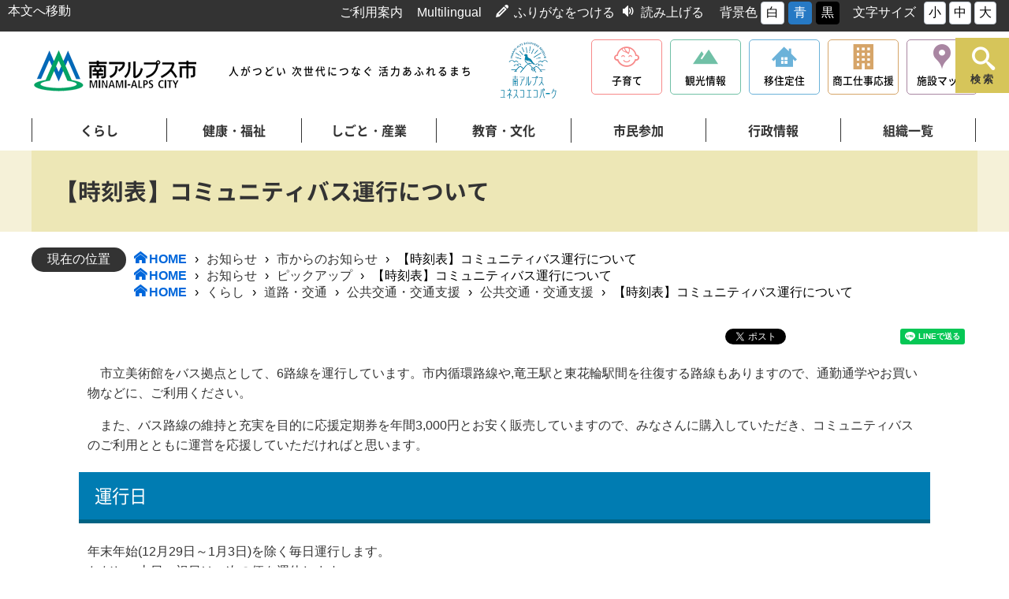

--- FILE ---
content_type: text/html
request_url: https://www.city.minami-alps.yamanashi.jp/docs/2187.html
body_size: 35748
content:
<!doctype html>
<html lang="ja">

<head>
<meta charset="UTF-8" />
<title>【時刻表】コミュニティバス運行について -  山梨県 南アルプス市 -人がつどい 次世代につなぐ 活力あふれるまち-</title>
<link rel="stylesheet" media="all" href="/assets/cms/public.css" />
<script src="/assets/cms/public.js"></script>
<script>
//<![CDATA[

  SS.config = {"site_url":"/","kana_url":"/kana/","translate_url":"/translate/","theme":{"white":{"css_path":null,"name":"白","font_color":null,"background_color":null},"blue":{"css_path":"/css/blue.css","name":"青","font_color":null,"background_color":null},"black":{"css_path":"/css/black.css","name":"黒","font_color":null,"background_color":null}},"recommend":{"receiver_url":"https://www.city.minami-alps.yamanashi.jp/.s1/recommend/history/receiver.json","params":{"path":"/docs/2187.html","target_class":"Article::Page","target_id":2187}}};

//]]>
</script><meta name="keywords" content="記事, 公共交通・交通支援" />
<meta name="description" content="市内の路線バス・高速バスと接続し、医療機関や商業施設等を巡り市民のみなさんの身近な足として、ご利用ください。 平成..." />


<meta charset="UTF-8" />
<meta http-equiv="X-UA-Compatible" content="IE=edge">
<!-- <link href="/css/style.css" media="all" rel="stylesheet" /> -->
  <link rel="stylesheet" media="all" href="/css/font.css" />
  <link rel="stylesheet" media="all" href="/css/icomoon.css" />
  <link rel="stylesheet" media="all" href="/css/citizen/layout.css" />
  <link rel="stylesheet" media="all" href="/css/citizen/common.css" />
  <link rel="stylesheet" media="all" href="/css/citizen/layout_media.css" />
  <link rel="stylesheet" media="all" href="/css/citizen/common_media.css" />
  <link rel="stylesheet" media="all" href="/css/citizen/tablet.css" />
  <script src="/js/common.js"></script>
  
  <!--[if lt IE 9]>
  <script src="/js/selectivizr.js"></script>
  <script src="/js/html5shiv.js"></script>
  <![endif]-->

  <!-- Google Tag Manager -->
  <script>(function(w,d,s,l,i){w[l]=w[l]||[];w[l].push({'gtm.start':
  new Date().getTime(),event:'gtm.js'});var f=d.getElementsByTagName(s)[0],
  j=d.createElement(s),dl=l!='dataLayer'?'&l='+l:'';j.async=true;j.src=
  'https://www.googletagmanager.com/gtm.js?id='+i+dl;f.parentNode.insertBefore(j,f);
  })(window,document,'script','dataLayer','GTM-57TRD3T');</script>
  <!-- End Google Tag Manager -->
<link rel="stylesheet" media="all" href="/css/citizen/second.css" />
<link rel="stylesheet" media="all" href="/css/citizen/second_media.css" />
  


<meta property="og:type" content="article" />
<meta property="og:url" content="https://www.city.minami-alps.yamanashi.jp/docs/2187.html" />
<meta property="og:site_name" content="山梨県 南アルプス市 -人がつどい 次世代につなぐ 活力あふれるまち-" />
<meta property="og:title" content="【時刻表】コミュニティバス運行について -  山梨県 南アルプス市 -人がつどい 次世代につなぐ 活力あふれるまち-" />
<meta property="og:description" content="市内の路線バス・高速バスと接続し、医療機関や商業施設等を巡り市民のみなさんの身近な足として、ご利用ください。 平成..." />
<meta property="og:image" content="https://www.city.minami-alps.yamanashi.jp/fs/9/0/8/2/8/_/communitybus2.jpeg" />
<meta property="og:image" content="https://www.city.minami-alps.yamanashi.jp/fs/9/0/8/2/9/_/communitybus3.jpeg" />



</head>

<body id="body--docs-2187" class="body--docs">
    <!-- skip-voice -->
	<header id="aNav">
		<div id="uNav">
			<div class="uNavwrap">
				<!-- Google Tag Manager (noscript) -->
<noscript><iframe src="https://www.googletagmanager.com/ns.html?id=GTM-57TRD3T"
height="0" width="0" style="display:none;visibility:hidden"></iframe></noscript>
<!-- End Google Tag Manager (noscript) -->

<!-- Google Tag Manager (noscript) 子育て-->
<noscript><iframe src="https://www.googletagmanager.com/ns.html?id=GTM-KK96CDSJ"
height="0" width="0" style="display:none;visibility:hidden"></iframe></noscript>
<!-- End Google Tag Manager (noscript) -->

<div id="tool">
<nav>
  <div class="tools">
    <a id="pageSkip" href="#pageSkipLink">本文へ移動</a>
    <a id="info" href="/docs/2180.html">ご利用案内</a>
    <a id="multi" href="/docs/multilingual.html">Multilingual</a>
    <span class="icon-pencil2 icon"></span><span id="ss-kana">ふりがなをつける</span>
    <span class="icon-volume-medium icon"></span><span id="ss-voice">読み上げる</span>
    <div id="theme">背景色<span id="ss-theme"><a href="#" class="white">白</a><a href="#" class="blue">青</a><a href="#" class="black">黒</a></span></div>
    <div id="size">文字サイズ<span id="ss-small" class="button">小</span><span id="ss-medium" class="button">中</span><span id="ss-large" class="button">大</span></div>
  </div>
</nav>
</div>
			</div>
		</div><!-- end #uNav -->
      
		<div id="ForeignLanguageCaution" style="display:none;">
各言語リンク先は翻訳サービス「J-SERVERプロフェッショナル」によりプログラムを用いて機械的に行われますので、内容が正確であるとは限りません。このことを十分ご理解のうえ、ご利用いただきますようお願いします。
</div>
      
		<div id="hNav">
			<div class="Logo">
  <a href="/">南アルプス市役所 トップページ</a>
</div><!-- end .Logo -->
<div class="CatchTxt">
  <span>人がつどい 次世代につなぐ 活力あふれるまち</span>
</div><!-- end .CatchTxt -->

<div class="CatchEco">
  <a href="http://www.minami-alps-br.org/">南アルプスユネスコエコパーク公式サイト</a>
</div><!-- end .CatchEco -->

<nav id="spBtn">
  <div class="menu-trigger" href="#">
    <span></span>
    <span></span>
    <span></span>
    <div class="spmTxt">MENU</div>
  </div>
</nav>

<nav class="SiteMenu">
  <p id="SPmulti" style="display : none;"><a href="/docs/multilingual.html">Multilingual</a></p>
  <ul>
    <!--<li class="hdrBtnPortal">
<a href="#">
<span class="icon icon-potal"></span>
<span class="hdrSNTxt">市民ポータル</span>
</a>
</li>-->
    <li class="hdrBtnKids">
      <a href="/kosodate/">
        <span class="icon icon-kosodate"></span>
        <span class="hdrSNTxt">子育て</span>
      </a>
    </li>
    <li class="hdrBtnKankou">
      <a href="/kankou/">
        <span class="icon icon-kankou"></span>
        <span class="hdrSNTxt">観光情報</span>
      </a>
    </li>
    <li class="hdrBtnIjyu">
      <a href="/iju/">
        <span class="icon icon-ijyu"></span>
        <span class="hdrSNTxt">移住定住</span>
      </a>
    </li>
    <li class="hdrBtnPromo hdrBiz">
      <a href="/biz-support/">
        <span class="icon icon-billding"></span>
        <span class="hdrSNTxt">商工仕事応援</span>
      </a>
    </li>
    <li class="hdrBtnMap">
      <a href="/sisetsu/">
        <span class="icon icon-facimap"></span>
        <span class="hdrSNTxt">施設マップ</span>
      </a>
    </li>
  </ul>
</nav><!-- end .SiteMenu -->
		</div><!-- end #hNav -->
		<nav id="gNav">
			<ul id="mCat">
				<li id="life">
					<a href="/kurashi/">くらし</a>
					<ul class="child">
						<div class="subMenuBlc">
							<div class="cms-nodes nodes">
<ul>
<li class="infoArea"><a href="/kurashi/infoArea/">カテゴリー紹介用</a></li>
<li class="gomi"><a href="/kurashi/gomi/">ごみ・リサイクル</a></li>
<li class="kankyou"><a href="/kurashi/kankyou/">環境</a></li>
<li class="zei"><a href="/kurashi/zei/">税金</a></li>
<li class="kokuho"><a href="/kurashi/kokuho/">国保・後期高齢者医療・年金</a></li>
<li class="jyousui"><a href="/kurashi/jyousui/">上水道</a></li>
<li class="gesui"><a href="/kurashi/gesui/">下水道</a></li>
<li class="todoke"><a href="/kurashi/todoke/">届出・証明</a></li>
<li class="sumai"><a href="/kurashi/sumai/">住まい・土地</a></li>
<li class="douro"><a href="/kurashi/douro/">道路・交通</a></li>
<li class="syohi"><a href="/kurashi/syohi/">消費生活</a></li>
<li class="soudan"><a href="/kurashi/soudan/">相談</a></li>
<li class="pet"><a href="/kurashi/pet/">ペット・動物</a></li>
<li class="senkyo"><a href="/kurashi/senkyo/">選挙</a></li>
<li class="mynumber"><a href="/kurashi/mynumber/">マイナンバー</a></li>
<li class="download"><a href="/kurashi/download/">個人向書類ダウンロード</a></li>
<li class="arclist"><a href="/kurashi/arclist/">すべての記事</a></li>
<li><a href="/kurashi/douro/shien/shien/">コミュニティバス</a></li>
<li><a href="/kurashi/arclist/">すべての記事</a></li>
</ul>
</div>

						</div>
					</ul>
				</li>
				<li id="health">
					<a href="/kenkou/">健康・福祉</a>
					<ul class="child">
						<div class="subMenuBlc">
							<div class="cms-nodes nodes">
<ul>
<li><a href="/kenkou/infoArea/">カテゴリー紹介用</a></li>
<li><a href="/kenkou/kaigo/">介護支援</a></li>
<li><a href="/kenkou/syougai/">障がい者支援</a></li>
<li><a href="/kenkou/fukushi/">生活支援・福祉活動</a></li>
<li><a href="/kenkou/iryou/">医療</a></li>
<li><a href="/kenkou/kenkou/">健康</a></li>
<li><a href="/kenkou/arclist/">すべての記事</a></li>
</ul>
</div>

						</div>
					</ul>
				</li>
				<li>
					<a href="/sangyou/">しごと・産業</a>
					<ul class="child">
						<div class="subMenuBlc">
							<div class="cms-nodes nodes">
<ul>
<li><a href="/sangyou/infoArea/">カテゴリー紹介用</a></li>
<li><a href="/sangyou/nyusatsu/">入札</a></li>
<li><a href="/sangyou/koyou/">雇用</a></li>
<li><a href="/sangyou/syoukougyou/">商工業</a></li>
<li><a href="/sangyou/nougyou/">農業</a></li>
<li><a href="/sangyou/shiteikanri/">指定管理者制度</a></li>
<li><a href="/sangyou/download/">事業者向書類ダウンロード</a></li>
<li><a href="/sangyou/arclist/">すべての記事</a></li>
</ul>
</div>

						</div>
					</ul>
				</li>
				<li id="edu">
					<a href="/manabu/">教育・文化</a>
					<ul class="child">
						<div class="subMenuBlc">
							<div class="cms-nodes nodes">
<ul>
<li class="infoArea"><a href="/manabu/infoArea/">カテゴリー紹介用</a></li>
<li class="iinkai"><a href="/manabu/iinkai/">教育委員会</a></li>
<li class="school"><a href="/manabu/school/">小・中学校関係</a></li>
<li class="kyusyoku-center"><a href="/manabu/kyusyoku-center/">市立学校給食センター</a></li>
<li class="syougai"><a href="/manabu/syougai/">生涯学習</a></li>
<li class="sports"><a href="/manabu/sports/">生涯スポーツ</a></li>
<li class="shiseki"><a href="/manabu/shiseki/">史跡・文化財</a></li>
<li class="toshokan"><a href="/manabu/toshokan/">南アルプス市の図書館</a></li>
<li class="park"><a href="/manabu/park/">市内の公園</a></li>
<li class="arclist"><a href="/manabu/arclist/">すべての記事</a></li>
<li><a href="http://m-alps-lib.e-tosho.jp/" target="_blank">南アルプス市立図書館<span style="font-size: 0.8em;">（外部サイト）</span></a></li>
<li><a href="https://www.minamialps-museum.jp/" target="_blank">南アルプス市立美術館<span style="font-size: 0.8em;">（外部サイト）</span></a></li>
<li><a href="/manabu/arclist/">すべての記事</a></li>


</ul>
</div>

						</div>
					</ul>
				</li>
				<li id="public/">
					<a href="/sanka">市民参加</a>
					<ul class="child">
						<div class="subMenuBlc">
							<div class="cms-nodes nodes">
<ul>
<li><a href="/sanka/infoArea/">カテゴリー紹介用</a></li>
<li><a href="/sanka/jinken/">人権活動</a></li>
<li><a href="/sanka/public/">パブリックコメント</a></li>
<li><a href="/sanka/danjyo/">男女共同参画</a></li>
<li><a href="/sanka/kyoudou/">協働推進</a></li>
<li><a href="/sanka/katsudou/">市民活動</a></li>
<li><a href="/sanka/syouboudan/">消防団</a></li>
<li><a href="/sanka/arclist/">すべての記事</a></li>
</ul>
</div>

						</div>
					</ul>
				</li>
				<li id="gover">
					<a href="/gyousei/">行政情報</a>
					<ul class="child">
						<div class="subMenuBlc">
							<div class="cms-nodes nodes">
<ul>
<li><a href="/gyousei/infoArea/">カテゴリー紹介用</a></li>
<li><a href="/gyousei/syokai/">南アルプス市の紹介</a></li>
<li><a href="/gyousei/toukei/">統計情報</a></li>
<li><a href="/gyousei/zaisei/">財政状況</a></li>
<li><a href="/gyousei/torikumi/">市政の取組</a></li>
<li><a href="/gyousei/sougou/">総合計画</a></li>
<li><a href="/gyousei/gyousei/">行政改革</a></li>
<li><a href="/gyousei/toshi/">都市計画</a></li>
<li><a href="/gyousei/jinji/">採用・人事情報</a></li>
<li><a href="/gyousei/yuko/">姉妹・友好都市交流</a></li>
<li><a href="/gyousei/gappei/">合併関連</a></li>
<li><a href="/gyousei/kansa/">監査について</a></li>
<li><a href="/gyousei/koho/">広報 南アルプス</a></li>
<li><a href="/gyousei/koukai/">情報公開制度</a></li>
<li><a href="/gyousei/kaso/">過疎地域</a></li>
<li><a href="/gyousei/hojyo/">補助金・支援制度</a></li>
<li><a href="/gyousei/arclist/">すべての記事</a></li>
</ul>
</div>

						</div>
					</ul>
				</li>
				<li id="org">
					<a href="/soshiki/">組織一覧</a>
					<ul class="child">
						<div class="subMenuBlc">
							<div class="cms-nodes nodes">
<ul>
<li><a href="/soshiki/sogo-seisaku-bu/">総合政策部</a></li>
<li><a href="/soshiki/soumu-bu/">総務部</a></li>
<li><a href="/soshiki/shimin-bu/">市民部</a></li>
<li><a href="/soshiki/hoken-fukushi-bu/">保健福祉部</a></li>
<li><a href="/soshiki/kodomo-ouen/">こども応援部</a></li>
<li><a href="/soshiki/norin-syoko-bu/">産業観光部</a></li>
<li><a href="/soshiki/kensetsu-bu/">建設部</a></li>
<li><a href="/soshiki/kaikei-kanri-sya/">会計管理者</a></li>
<li><a href="/soshiki/gikai-jimukyoku/">南アルプス市議会事務局</a></li>
<li><a href="/soshiki/kansaiin-jimukyoku/">南アルプス市監査委員事務局</a></li>
<li><a href="/soshiki/nougyouiinkai-jimukyoku/">南アルプス市農業委員会事務局</a></li>
<li><a href="/soshiki/senkyokanri/">南アルプス市選挙管理委員会事務局</a></li>
<li><a href="/soshiki/kyoiku-iinkai/">教育委員会</a></li>
<li><a href="/soshiki/kigyo-kyoku/">上下水道局</a></li>
<li><a href="/soshiki/syobo-honbu/">消防本部</a></li>
</ul>
</div>

						</div>
					</ul>
				</li>
			</ul>
		</nav><!-- end #gNav -->
		
      	<div id="SearchBtn">
			<button type="button">
				<span class="icon icon-search"></span>
				<span class="sTxt">検索</span>
			</button>
		</div>

		<div id="SearchBox">
			<div class="wrap">
				<div class="closeBtn">
					<button type="button">
						<span class="icon icon-cross"></span>
					</button>
				</div>
				<div class="inner">
					<form action="/" name="search" method="get">
					    <div id="searchform">
                          <script>
                            (function() {
                              var cx = '014965774954061352330:nylrvbf5uim';
                              var gcse = document.createElement('script');
                              gcse.type = 'text/javascript';
                              gcse.async = true;
                              gcse.src = 'https://cse.google.com/cse.js?cx=' + cx;
                              var s = document.getElementsByTagName('script')[0];
                              s.parentNode.insertBefore(gcse, s);
                            })();
                          </script>
                          <gcse:searchbox-only></gcse:searchbox-only>
					    </div>
					    <div id="KWtitle">
					    	<h3>注目のワード</h3>
					    </div>
					    <div id="KWArea">
					    	<!--<a href="#">よくある質問</a>-->
					    	<a href="/sisetsu/">施設情報</a>
					    	<a href="/docs/1092.html">ごみの出し方</a>
					    	<a href="/event/">イベントカレンダー</a>
					    	<a href="/purpose/jyuminhyou/">住民票</a>
					    	<!--<a href="/docs/11520.html">事業所実態調査</a>-->
					    </div>
					</form>
				</div>
			</div>
		</div>	
	</header>
    <!-- end-skip-voice -->
	
	<div id="page">
		<header class="pageTTL" id="pageSkipLink">
			<h1 id="ss-page-name">【時刻表】コミュニティバス運行について</h1>
		</header>
      
        <!-- skip-voice -->
		<div id="BCArea">
			<dl>
				<dt>
					<span class="CrumbsTTL">現在の位置</span>
				</dt>
				<dd>
                <div class="crumbs">
    <div class="crumb" itemscope itemtype="http://schema.org/BreadcrumbList">
      <span class="page" itemprop="itemListElement" itemscope itemtype="http://schema.org/ListItem"><span itemprop="name"><a itemprop="item" href="/">HOME</a></span><meta itemprop="position" content="1"></span><span class="separator">&rsaquo;</span><span class="page" itemprop="itemListElement" itemscope itemtype="http://schema.org/ListItem"><span itemprop="name"><a itemprop="item" href="/info/">お知らせ</a></span><meta itemprop="position" content="2"></span><span class="separator">&rsaquo;</span><span class="page" itemprop="itemListElement" itemscope itemtype="http://schema.org/ListItem"><span itemprop="name"><a itemprop="item" href="/info/news/">市からのお知らせ</a></span><meta itemprop="position" content="3"></span><span class="separator">&rsaquo;</span><span class="page" itemprop="itemListElement" itemscope itemtype="http://schema.org/ListItem"><span itemprop="name">【時刻表】コミュニティバス運行について</span><meta itemprop="position" content="4"></span>
    </div>
    <div class="crumb" itemscope itemtype="http://schema.org/BreadcrumbList">
      <span class="page" itemprop="itemListElement" itemscope itemtype="http://schema.org/ListItem"><span itemprop="name"><a itemprop="item" href="/">HOME</a></span><meta itemprop="position" content="1"></span><span class="separator">&rsaquo;</span><span class="page" itemprop="itemListElement" itemscope itemtype="http://schema.org/ListItem"><span itemprop="name"><a itemprop="item" href="/info/">お知らせ</a></span><meta itemprop="position" content="2"></span><span class="separator">&rsaquo;</span><span class="page" itemprop="itemListElement" itemscope itemtype="http://schema.org/ListItem"><span itemprop="name"><a itemprop="item" href="/info/pickup/">ピックアップ</a></span><meta itemprop="position" content="3"></span><span class="separator">&rsaquo;</span><span class="page" itemprop="itemListElement" itemscope itemtype="http://schema.org/ListItem"><span itemprop="name">【時刻表】コミュニティバス運行について</span><meta itemprop="position" content="4"></span>
    </div>
    <div class="crumb" itemscope itemtype="http://schema.org/BreadcrumbList">
      <span class="page" itemprop="itemListElement" itemscope itemtype="http://schema.org/ListItem"><span itemprop="name"><a itemprop="item" href="/">HOME</a></span><meta itemprop="position" content="1"></span><span class="separator">&rsaquo;</span><span class="page" itemprop="itemListElement" itemscope itemtype="http://schema.org/ListItem"><span itemprop="name"><a itemprop="item" href="/kurashi/">くらし</a></span><meta itemprop="position" content="2"></span><span class="separator">&rsaquo;</span><span class="page" itemprop="itemListElement" itemscope itemtype="http://schema.org/ListItem"><span itemprop="name"><a itemprop="item" href="/kurashi/douro/">道路・交通</a></span><meta itemprop="position" content="3"></span><span class="separator">&rsaquo;</span><span class="page" itemprop="itemListElement" itemscope itemtype="http://schema.org/ListItem"><span itemprop="name"><a itemprop="item" href="/kurashi/douro/shien/">公共交通・交通支援</a></span><meta itemprop="position" content="4"></span><span class="separator">&rsaquo;</span><span class="page" itemprop="itemListElement" itemscope itemtype="http://schema.org/ListItem"><span itemprop="name"><a itemprop="item" href="/kurashi/douro/shien/shien/">公共交通・交通支援</a></span><meta itemprop="position" content="5"></span><span class="separator">&rsaquo;</span><span class="page" itemprop="itemListElement" itemscope itemtype="http://schema.org/ListItem"><span itemprop="name">【時刻表】コミュニティバス運行について</span><meta itemprop="position" content="6"></span>
    </div>
</div>

				</dd>
			</dl>
		</div>
        <!-- end-skip-voice -->
      
        <!-- skip-voice -->
		<div id="snsBtnArea">
			
<div class="cms-sns_share">

<div id="fb-root"></div>
<script>(function(d, s, id) {
  var js, fjs = d.getElementsByTagName(s)[0];
  if (d.getElementById(id)) return;
  js = d.createElement(s); js.id = id;
  js.src = "//connect.facebook.net/ja_JP/sdk.js#xfbml=1&version=v2.8";
  fjs.parentNode.insertBefore(js, fjs);
}(document, 'script', 'facebook-jssdk'));</script>

    <div class="site fb fb-like">
      <div class="fb-like" data-href="https://www.city.minami-alps.yamanashi.jp/docs/2187.html" data-layout="button_count" data-action="like"></div>
    </div>

    <div class="site fb fb-share">
      <div class="fb-share-button" data-href="https://www.city.minami-alps.yamanashi.jp/docs/2187.html" data-layout="button_count"></div>
    </div>

    <div class="site twitter">
      <a href="https://twitter.com/share" class="twitter-share-button" data-url="https://www.city.minami-alps.yamanashi.jp/docs/2187.html">ツイート</a>
      <script>!function(d,s,id){var js,fjs=d.getElementsByTagName(s)[0],p=/^http:/.test(d.location)?'http':'https';
      if(!d.getElementById(id)){js=d.createElement(s);js.id=id;js.src=p+'://platform.twitter.com/widgets.js';
      fjs.parentNode.insertBefore(js,fjs);}}(document, 'script', 'twitter-wjs');</script>
    </div>

    <div class="site hatena">
      <a href="http://b.hatena.ne.jp/entry/https://www.city.minami-alps.yamanashi.jp/docs/2187.html" class="hatena-bookmark-button"
        data-hatena-bookmark-layout="standard-balloon"
        data-hatena-bookmark-lang="ja" title="このエントリーをはてなブックマークに追加">
        <img src="//b.st-hatena.com/images/entry-button/button-only@2x.png"
          alt="このエントリーをはてなブックマークに追加" width="20" height="20" style="border: none;" /></a>
      <script type="text/javascript" src="//b.st-hatena.com/js/bookmark_button.js" charset="utf-8" async="async"></script>
    </div>

    <div class="site line">
      <div class="line-it-button" style="display: none;" data-type="share-a" data-lang="ja" ></div>
      <script src="//scdn.line-apps.com/n/line_it/thirdparty/loader.min.js" async="async" defer="defer" ></script>
    </div>
</div>

		</div>
        <!-- end-skip-voice -->
	</div>
	
	<div id="documant">
		<!-- layout_yield -->    
    
    
    
    
    
    
    
    
    
      
    <article class="body">
      <p>　市立美術館をバス拠点として、6路線を運行しています。市内循環路線や,竜王駅と東花輪駅間を往復する路線もありますので、通勤通学やお買い物などに、ご利用ください。</p>

<p>　また、バス路線の維持と充実を目的に応援定期券を年間3,000円とお安く販売していますので、みなさんに購入していただき、コミュニティバスのご利用とともに運営を応援していただければと思います。</p>

<h2>運行日</h2>

<p>年末年始(12月29日～1月3日)を除く毎日運行します。<br />
ただし、土日、祝日は、次の便を運休します。</p>

<ul>
	<li>1号車、2号車、6号車の第1便</li>
	<li>3号車、4号車の第1便・第8便</li>
	<li>5号車の第1便・第2便</li>
</ul>

<h2>時刻表</h2>

<p><a class="icon-pdf" href="/fs/1/3/8/1/7/7/_/R706-_____1___.pdf" target="_blank">R706-時刻表 (1号車) (PDF 3.81MB)</a></p>

<p><a class="icon-pdf" href="/fs/1/3/8/1/7/8/_/R706-_____2___.pdf" target="_blank">R706-時刻表 (2号車) (PDF 2.18MB)</a></p>

<p><a class="icon-pdf" href="/fs/1/3/8/1/7/9/_/R706-_____3___.pdf" target="_blank">R706-時刻表 (3号車) (PDF 2.22MB)</a></p>

<p><a class="icon-pdf" href="/fs/1/3/8/1/8/0/_/R706-_____4___.pdf" target="_blank">R706-時刻表 (4号車) (PDF 2.23MB)</a></p>

<p><a class="icon-pdf" href="/fs/1/3/8/1/8/1/_/R706-_____5___.pdf" target="_blank">R706-時刻表 (5号車) (PDF 2.22MB)</a></p>

<p><a class="icon-pdf" href="/fs/1/3/8/1/8/2/_/R706-_____6___.pdf" target="_blank">R706-時刻表 (6号車) (PDF 2.17MB)</a></p>

<p><a class="icon-pdf" href="/fs/1/3/8/1/8/5/_/R706-_________.pdf" target="_blank">R706-時刻表 (路線図) (PDF 646KB)</a></p>

<p><a class="icon-pdf" href="/fs/1/3/8/1/8/3/_/R706-_________.pdf" target="_blank">R706-時刻表 (表表紙) (PDF 699KB)</a></p>

<p><a class="icon-pdf" href="/fs/1/3/8/1/8/4/_/R706-_________.pdf" target="_blank">R706-時刻表 (裏表紙) (PDF 682KB)</a></p>

<table style="width: 600px;">
	<caption>
	<h3>地図上表記　正誤表</h3>
	</caption>
	<thead>
		<tr>
			<th scope="col">ページ</th>
			<th scope="col">誤</th>
			<th scope="col">正</th>
		</tr>
	</thead>
	<tbody>
		<tr>
			<td>2号車八田・白根線</td>
			<td>企業局</td>
			<td>上下水道局</td>
		</tr>
	</tbody>
</table>

<h3>3号車若草・甲西線、4号車櫛形・白根線のフモット南アルプス乗り入れについて</h3>

<ul>
	<li>「フモット南アルプス」へは、土日祝日のみの乗り入れとなります。平日運行便は乗り入れません。</li>
	<li>乗車時は、いずれの方向へ向かう場合も、バス停でお待ちください。</li>
</ul>

<h3>時刻表英語版</h3>

<p><a class="icon-pdf" href="/fs/1/3/6/4/4/1/_/Minami_Alps_Community_Bus.pdf" target="_blank">Minami Alps Community Bus (PDF 11.8MB)</a></p>

<h3>自由乗降区間について</h3>

<ul>
	<li>指定された区間では自由乗降ができますので、路線図で確認してください。</li>
	<li>バスに乗るときは、運転手にわかるようにはっきりと手を挙げて、乗車の意思を示してください。</li>
	<li>自由乗降区間であっても、運転手が安全に停車できないと判断した場合(交差点付近、見通しが悪いカーブ等)は、バスが停車できない場合があります。</li>
</ul>

<h2>運行状況の確認</h2>

<p>南アルプス市コミュニティバスを含む、山梨県全域を走行する路線バスに搭載したGPS車載器からの現在位置情報を、Webで確認できるサービスです。</p>

<ul>
	<li>現在のバス走行位置の確認</li>
	<li>停留所の場所の確認</li>
	<li>出発から到着までの乗換情報等の確認</li>
</ul>

<p>パソコン、スマートフォンから利用できます。ぜひご活用ください。</p>

<p><a href="https://yamanashi.buskita.com" target="_blank">やまなしバスコンシェルジュ</a>　（別HPに移動します）</p>

<h2>料金</h2>

<h3>通常料金</h3>

<p>100円(1乗車ごと100円)</p>

<h3>1日券</h3>

<p>300円(各路線1日乗り放題)</p>

<h3>回数券</h3>

<p>1,000円(各路線共通:11枚綴り)</p>

<h3>応援定期券</h3>

<p>3,000円(各路線共通:年間)</p>

<div style="background: rgb(238, 238, 238); padding: 5px 10px; border: 1px solid rgb(204, 204, 204); border-image: none;">定期券の有効期限は、10月1日から翌年の9月30日までです。途中購入される場合でも同額の販売となります。</div>

<h3>割引定期券</h3>

<p>2,500円(各路線共通:年間)</p>

<div style="background: rgb(238, 238, 238); padding: 5px 10px; border: 1px solid rgb(204, 204, 204); border-image: none;">5人以上で同時購入する場合および運転免許証の自主返納者で運転経歴証明書を提示した場合に適用されます。</div>

<h2>購入方法</h2>

<ul>
	<li><strong>通常運賃</strong>は、降車する際に現金もしくは交通系ICカードでお支払いください。</li>
	<li><strong>1日券</strong>は、コミュニティバス車内で購入してください。</li>
	<li><strong>回数券</strong>は、コミュニティバス車内もしくは、市役所本庁・各窓口サービスセンターで購入してください。</li>
	<li><strong>定期券</strong>は、市役所本庁・各窓口サービスセンターで事前に購入してください。コミュニティバス車内での購入は出来ません。</li>
	<li>コミュニティバス車内の各種販売につきましては、領収書の発行はできません。</li>
</ul>

<h2>その他注意事項</h2>

<ul>
	<li>ドアが2つあるバスは、中扉から乗車し、前扉から降車してください。</li>
	<li>コミュニティバスの点検日は、山梨交通株式会社の車両が代わりに運行します。</li>
	<li><a class="icon-pdf" href="/fs/1/3/0/3/6/9/_/1________.pdf">1本バス停について (PDF 73KB)</a></li>
	<li><a class="icon-pdf" href="/fs/1/3/0/3/6/8/_/________.pdf">代替車両について (PDF 76.8KB)</a></li>
</ul>

<h3>車イスご利用の方へ</h3>

<p>コミュニティバスは、車イスでも利用できるワンステップバスもしくはノンステップバスを導入しています。</p>

<p>車両点検時の代替車両は、車イス対応ができません。</p>

<p>車イスをご利用されるかたは、事前に山梨交通敷島営業所にご連絡ください。</p>

<h4>車イスご利用の際の連絡先</h4>

<p>山梨交通株式会社敷島営業所</p>

<p>電話：055-277-8911</p>

<p><img alt="バスのスロープを使用し、運転手が介助して車椅子でバスの乗り込む写真" src="/fs/9/0/8/2/8/_/communitybus2.jpeg" /><img alt="固定をして安全に車椅子でバスに乗っている写真" src="/fs/9/0/8/2/9/_/communitybus3.jpeg" /></p>
    </article>

    
    
    
    <section class="categories">
  <header><h2>カテゴリー</h2></header>
  <div class="nodes">
    <ul>
      <li><a href="/info/news/">市からのお知らせ</a></li>
      <li><a href="/kurashi/douro/shien/shien/">公共交通・交通支援</a></li>
    </ul>
  </div>
</section>

    
    
    
    
    








  <footer class="contact">
    <h2>お問い合わせ</h2>
      <p class="group">市民部 市民活動支援課</p>
      <dl class="tel"><dt>電話:</dt><dd><a href="tel:0552826493、0552826074">055-282-6493、055-282-6074</a></dd></dl>
      <dl class="fax"><dt>Fax:</dt><dd>055-282-6449</dd></dl>
  </footer>

    
    
    
    
    
    
    
    
    
    
    
    

<!-- /layout_yield -->
	</div>
	
    <nav class="ss-adobe-reader" style="display: none">Adobe Reader</nav>
	<!-- skip-voice --><a class="ss-part" data-href="/recommend-list.part.json">レコメンドリスト【共通】</a><!-- end-skip-voice -->
    <!-- skip-voice --><script defer="defer">
//<![CDATA[
$(function() {
Inquiry_Form.render({ confirm: false, requiredLabel: "※必須入力" });
});
//]]>
</script>

<section id="feedback"><h2>この情報は役に立ちましたか？</h2>

<div class="inquiry">
    <div class="inquiry-html">
      <p>お寄せいただいた評価は運営の参考といたします。</p>
    </div>

  <form enctype="multipart/form-data" action="/feedback/confirm.html" accept-charset="UTF-8" method="post">
    <div class="inquiry-form">
      
        <div class="columns">
  <fieldset class="column"><legend><label for="item_15">このページの内容は役に立ちましたか？</label></legend><div class="fields">
      
        <select title="このページの内容は役に立ちましたか？" name="item[15]" id="item_15"><option value="" label=" "></option>
<option value="役に立った">役に立った</option>
<option value="どちらともいえない">どちらともいえない</option>
<option value="役に立たなかった">役に立たなかった</option></select>
</div></fieldset>  <fieldset class="column"><legend><label for="item_16">このページの内容は分かりやすかったですか？</label></legend><div class="fields">
      
        <select title="このページの内容は分かりやすかったですか？" name="item[16]" id="item_16"><option value="" label=" "></option>
<option value="分かりやすかった">分かりやすかった</option>
<option value="どちらともいえない">どちらともいえない</option>
<option value="分かりにくかった">分かりにくかった</option></select>
</div></fieldset>  <fieldset class="column"><legend><label for="item_17">このページの情報は見つけやすかったですか？</label></legend><div class="fields">
      
        <select title="このページの情報は見つけやすかったですか？" name="item[17]" id="item_17"><option value="" label=" "></option>
<option value="見つけやすかった">見つけやすかった</option>
<option value="どちらともいえない">どちらともいえない</option>
<option value="見つけにくかった">見つけにくかった</option></select>
</div></fieldset></div>

      <input type="hidden" name="item[source_url]" id="item_source_url" value="/docs/2187.html" />
      <footer class="send">
        <input type="submit" name="submit" value="確認画面へ" data-disable-with="確認画面へ" />
      </footer>
    </div>
</form></div>

</section>
<!-- end-skip-voice -->
	
	<!-- skip-voice --><a href="#" class="page_top">
		<img src="/img/citizen/btn_go_top.png" alt="ページの先頭へ戻る">
	</a>
	<footer>
		<div id="fWrap">
			<div class="fMenu">
				<ul>
					<li><a href="/contact">お問い合わせ</a></li>
					<li><a href="/sitemap/">サイトマップ</a></li>
					<li><a href="/docs/2177.html">サイトポリシー</a></li>
					<li><a href="/docs/2178.html">個人情報の取り扱いについて</a></li>
					<li><a href="/docs/2180.html">サイトの使い方</a></li>
					<li><a href="/docs/1924.html">関連リンク集</a></li>
				</ul>
			</div>
			<div class="fLogo">
				<a href="/">南アルプス市役所</a><a href="http://www.minami-alps-br.org/" class="ecoparkbanner">南アルプスユネスコエコパーク公式サイト</a>
			</div>
			<div class="fAdd">
				<h3>
					南アルプス市役所<span><a href="/sisetsu/result.html?category_ids[]=&category_ids[]=572&category_ids[]=573&category_ids[]=574&keyword=&location_ids[]=">市役所窓口案内</a></span>
				</h3>
				<p>〒400-0395　山梨県南アルプス市小笠原 376</p>
				<p>
					<span class="faTel">TEL:055-282-1111</span>
					<span class="faFax">FAX:055-282-1112</span>
				</p>
				<p>
					開庁日：月曜日から金曜日（祝日、12月29日から1月3日を除く）
				</p>
				<p>
					開庁時間：午前8時30分から午後5時15分
				</p>
			</div>
			
		</div>
		<div id="fCredit">
			<span>Copyrightc 2018 MINAMI-ALPS CITY All Rights Reserved.</span>
		</div>
	</footer>
	
	<script src="/js/citizen/jquery-ui.min.js"></script>
	<script src="/js/citizen/common.js"></script><!-- end-skip-voice -->
	<script src="/js/citizen/second.js"></script>

	
</body>

</html>


--- FILE ---
content_type: text/css
request_url: https://www.city.minami-alps.yamanashi.jp/css/citizen/layout_media.css
body_size: 4320
content:
/*=======================================================================*/
/*
layout_media.css
スマートフォンレイアウト用のCSS
*/
/*=======================================================================*/

/*=======================================================================*/
/* 共通設定（ヘッダー・フッター） */
/*=======================================================================*/

html,body {
	width: 100%;
	margin: 0;
	padding: 0;
}


/*=======================================================================*/
/* 共通設定（ヘッダー） */
/*=======================================================================*/

header {
	width: 100%;
	margin: 0;
	padding: 0;
}

@media screen and (max-width: 767px) {
  
    html.bFixed,
    body.bFixed {
      height: 100%;
      overflow: hidden;
    }
  
    header.bFixed {
      display: block;
      width: 100%;
      height: 100%;
      z-index: 10000;
      position: fixed;
      top: 0;
      left: 0;
      background: #FFF;
      overflow: auto;
      -webkit-overflow-scrolling: touch;
    }

	#uNav {
		display: none;
	}


	#hNav {
      width: 98%;
      margin: 10px auto;
      display: block;
      z-index: 1000;
	}

	#hNav .Logo {
		width: 250px;
		display: block;
		    margin: 0 0 5px 0;
		vertical-align: middle;
	}

	#hNav .CatchTxt {
		display: none;
	}
	#hNav .CatchEco {
		display: none;
	}
  
	#hNav .SiteMenu {
		display: none;
		width: 100%;
		margin: 0;
		vertical-align: middle;
	}
    #SPmulti {
      display: block!important;
    }

	#gNav {
      display: none;
      width: 100%;
      padding: 0px 0;
      margin: 0 auto;
      z-index: 1000;
	}
	
}

/*=======================================================================*/
/* 共通設定（フッター） */
/*=======================================================================*/

@media screen and (max-width: 767px) {

	footer {
		display: block;
		width: 100%;
		margin: 0;
		padding: 0;
		border-top: 1px solid #DDDDDD;

	}

	#fWrap {
		width: 98%;
		margin: 0 auto;
		padding: 10px auto;
		background: none;
	}

	#fWrap:before, #fWrap:after {
		content: "\0020";
		display: block;
		height: 0;
		overflow: hidden;
	}

	#fWrap:after {
		clear: both;
	}

	#fCredit {
		width: 100%;
		margin: 0;
		padding: 10px;
		text-align: left;
		background: #333333;
		box-sizing: border-box;
	}

	#fCredit span{
		font-size: 0.9em;
		line-height: 1.4em;
		color: #FFF;
	}

}

/*=======================================================================*/
/* カテゴリーページ */
/*=======================================================================*/

@media screen and (max-width: 767px) {

	#category {
      width: 100%;
      margin: 0;
      overflow-x: hidden;
	}

	#category:before, #category:after {
		content: "\0020";
		display: block;
		height: 0;
		overflow: hidden;
	}

	#bodyWrap {
      width: 100%;
      margin: 10px auto;
      overflow-x: hidden;
      box-sizing: border-box;
	}

	#bodyWrap:before, #bodyWrap:after {
		content: "\0020";
		display: block;
		height: 0;
		overflow: hidden;
	}

	#bodyWrap:after {
		clear: both;
	}

	#bodyWrap #main {
		float: none;
		width: 96%;
		margin: 0 auto 10px auto;
	}

	#bodyWrap #side {
		float: none;
		width: 96%;
		margin: 0 auto;
	}

}

/*=======================================================================*/
/* 詳細ページ */
/*=======================================================================*/

@media screen and (max-width: 767px) {
	
  	.body--docs {
     width: 100%;
     margin: 0;
     padding: 0;
     overflow-x: hidden !important;
    }
  
	#page {
		width: 100%;
		margin: 0;
      	overflow-x: hidden;
	}

	/* ページ本文エリア  {{yield}} */

	#documant {
		width: 98%;
		margin: 10px auto;
		font-size: 0.9em;
	}

}

/*=======================================================================*/
/* 緊急情報 */
/*=======================================================================*/
@media screen and (max-width: 767px) {
  #topImportant time,#topImportant a{
    display : block;
  }
}

--- FILE ---
content_type: application/javascript
request_url: https://www.city.minami-alps.yamanashi.jp/js/common.js
body_size: 9191
content:
$(function() {

//Page Top
  /*
  var pagetop = $('.pagetop');
  $(window).scroll(function () {
    var pagetop = $('.pagetop');
    if ($(this).scrollTop() > 100) {
      pagetop.fadeIn();
    } else {
      pagetop.fadeOut();
    }
  });
  pagetop.click(function () {
    $('body,html').animate({
      scrollTop: 0
    }, 500);
    return false;
  });
	*/
  
// ExternalIcon
  $("div#wrap a[href^='http'], div#addition a[href^='http']").not("[href^='http://"+location.host+"'],[href^='https://"+location.host+"']").append(" <img src='/img/external.png' alt='外部のサイトに移動します' title='外部のサイトに移動します' width='16' height='16' class='external' />");
  $("#img.external").remove();

// current
  var path = location.pathname.replace(/\/index\.html$/, "/");
  $("#navi li").each(function() {
    var menu = $(this).find("a");
    if (path == menu.attr("href")) {
      $("this").addClass("current");
    }
  });
  var url = window.location.pathname;
  var url = "/"+url.split("/")[1]+"/";
  $('#navi li a[href="'+url+'"]').parent().addClass('current');

// navi
  var w = $(window).width();
  var x = 600;
  $('#navi li a').focus(function() {
    $(this).parent('li').addClass('focus');
    $(this).closest('ul').parent('li').addClass('focus');
  }).blur(function() {
    $(this).parent('li').removeClass('focus');
    $(this).closest('ul').parent('li').removeClass('focus');
  });
  var agent = navigator.userAgent;
  if(agent.match(/(iPhone|iPad|Android)/)){
    $('#navi li').children('ul').remove();
  }

// block link
  $(".category-nodes article, .cms-nodes article, .ezine-pages li").click(function(){
    window.location=$(this).find("a").attr("href");
    return false;
  });

});

//緊急情報
$(function(){
    if($('#topImportant div').length){
       $('#topImportant').css('display','block');
    }
});


// 署名にお問い合わせフォームへのリンクを追加
$(function() {
	var inquiry_url =  "/contact/";

	var tanto_arr = {};
	tanto_arr["sogo-seisaku-bu/hisho"]		 = "秘書課";

	tanto_arr["sogo-seisaku-bu/seisakusuishin"]	 = "政策推進課";
	tanto_arr["sogo-seisaku-bu/zaisei"]		 = "財政課";
	tanto_arr["sogo-seisaku-bu/gyokaku"]		 = "行政改革推進室";
	tanto_arr["sogo-seisaku-bu/kotsuseisaku"]	 = "交通政策室";
	tanto_arr["sogo-seisaku-bu/kyoten"]		 = "南アルプスIC新産業拠点整備室";
	tanto_arr["sogo-seisaku-bu/furusato"]		 = "ふるさと振興室";

	tanto_arr["soumu-bu/soumu"]			 = "総務課";
	tanto_arr["soumu-bu/jinji"]			 = "人事課";
	tanto_arr["soumu-bu/kanzai-keiyaku"]		 = "管財課";
	tanto_arr["soumu-bu/zeimu"]			 = "税務課";
	tanto_arr["soumu-bu/shuuzei-taisaku"] = "納税課";
	tanto_arr["soumu-bu/kikikanri"]			 = "防災危機管理課";

	tanto_arr["shimin-bu/machidukuri-suishin"]	 = "市民活動支援課";
	tanto_arr["shimin-bu/madoguci-service"]		 = "戸籍市民課";
	tanto_arr["shimin-bu/kokuho-nenkin"]		 = "国保年金課";
	tanto_arr["shimin-bu/kankyou"]			 = "環境課";
	tanto_arr["shimin-bu/hattashisho"]		 = "八田支所 八田窓口サービスセンター";
	tanto_arr["shimin-bu/shiraneshisho"]		 = "白根支所 白根窓口サービスセンター";
	tanto_arr["shimin-bu/ashiyasushisho"]		 = "芦安支所 芦安窓口サービスセンター";
	tanto_arr["shimin-bu/kousaishisho"]		 = "甲西支所 甲西窓口サービスセンター";

	tanto_arr["hoken-fukushi-bu/fukushi"]		 = "障がい福祉課";
	tanto_arr["hoken-fukushi-bu/kaigofukushi"]	 = "介護福祉課";
	tanto_arr["hoken-fukushi-bu/kosodate-shien"]	 = "子育て支援課";
	tanto_arr["hoken-fukushi-bu/kenkouzoushin"]	 = "健康増進課";
	tanto_arr["hoken-fukushi-bu/fukushi-sogo"]	 = "福祉総合相談課";

	tanto_arr["norin-syoko-bu/nourin-shinkou"]	 = "農政課";
	tanto_arr["norin-syoko-bu/kankou-shoukou"]	 = "観光商工課";
	tanto_arr["kensetsu-bu/nourin-doboku"]	 = "農林土木課";
	tanto_arr["norin-syoko-bu/midori-shizen"]	 = "みどり自然課";
	tanto_arr["norin-syoko-bu/ecopark/"]		 = "ユネスコエコパーク推進室";
  	tanto_arr["norin-syoko-bu/kanko-shisetsu"]		 = "観光施設課";

	tanto_arr["kensetsu-bu/douroseibi"]		 = "道路整備課";
	tanto_arr["kensetsu-bu/toshikeikaku"]		 = "都市計画課";
	tanto_arr["kensetsu-bu/kenchiku-juutaku"]	 = "管理住宅課";
	tanto_arr["kensetsu-bu/youchikanri"]		 = "用地管理課";

	tanto_arr["kaikei-kanri-sya/kaikei"]		 = "会計課";
	tanto_arr["kaikei-kanri-sya/koujikensakan"]	 = "工事検査監";

	tanto_arr["gikai-jimukyoku"]			 = "議会事務局";
	tanto_arr["kansaiin-jimukyoku"]			 = "監査委員事務局";
	tanto_arr["nougyouiinkai-jimukyoku"]		 = "農業委員会事務局";
	tanto_arr["senkyokanri"]			 = "選挙管理委員会事務局";

	tanto_arr["kyoiku-iinkai/kyouikusoumu"]		 = "教育総務課";
	tanto_arr["kyoiku-iinkai/kyouikusuishin"]	 = "学校教育課";
	tanto_arr["kyoiku-iinkai/shougaigakushuu"]	 = "生涯学習課";
	tanto_arr["kyoiku-iinkai/bunkazai"]		 = "文化財課";
	tanto_arr["kyoiku-iinkai/toshokan-jimukyoku"]	 = "市立図書館";
	tanto_arr["kyoiku-iinkai/bijutukan-jimukyoku"]	 = "市立美術館";
	tanto_arr["kyoiku-iinkai/kyusyoku/"]		 = "市立学校給食センター";

	tanto_arr["kigyo-kyoku/kigyoukyoku-soumu"]	 = "企業局総務課";
	tanto_arr["kigyo-kyoku/kigyoukyoku-kanrikensakan"] = "管理検査監";
	tanto_arr["kigyo-kyoku/kigyoukyoku-ryoukin"]	 = "料金課";
	tanto_arr["kigyo-kyoku/kigyoukyoku-keiri"]	 = "経理課";
	tanto_arr["kigyo-kyoku/kigyoukyoku-koumu"]	 = "工務課";
	tanto_arr["kigyo-kyoku/kigyoukyoku-jousui"]	 = "浄水管理課";
	tanto_arr["kigyo-kyoku/gesuidou"]		 = "下水道課";
	tanto_arr["kigyo-kyoku/kyuhaisui"]		 = "給排水課";

	tanto_arr["syobo-honbu/syobo-kanri"]		 = "管理課";
	tanto_arr["syobo-honbu/shoubou-shoubou"]	 = "消防課";
	tanto_arr["syobo-honbu/shoubou-yobou"]		 = "予防課";
	tanto_arr["syobo-honbu/shoubou-shirei"]		 = "指令課";
	tanto_arr["syobo-honbu/minamialps-shoubousho"]	 = "南アルプス消防署";
	tanto_arr["syobo-honbu/hatta-shoubousho"]	 = "八田消防署";



	var tanto = $("footer.contact > p.group").text();
	var tanto_key = Object.keys(tanto_arr).reduce(function(r, k) { return tanto_arr[k] == tanto ? k : r }, null);

	if (tanto_key != null) {
		inquiry_url =  inquiry_url + tanto_key + "/";
		$("footer.contact > dl.fax").after('<dl class="form"><dt>お問い合わせ</dt><dd class="inqform"><a href="' + inquiry_url + '">お問い合わせフォーム</a></dd></dl>');
		$("footer.contact > dl.form > dt").hide();
	}
});




// プルダウンの初期値を設定し、送信ボタンを非活性にする
$(window).on('load',function() {
	$("select#item_15 option[value='']").html("以下よりお選びください");
	$("select#item_16 option[value='']").html("以下よりお選びください");
	$("select#item_17 option[value='']").html("以下よりお選びください");
	changeSubmitBtn();
});

// プルダウンの値が変更された場合には、送信ボタンのステータスを変更する
$(function() {
	$("select#item_15").change(function() {
		changeSubmitBtn();
	});
	$("select#item_16").change(function() {
		changeSubmitBtn();
	});
	$("select#item_17").change(function() {
		changeSubmitBtn();
	});
});

// 送信ボタンのステータスを変更する
function changeSubmitBtn() {
	if (($("select#item_15").val() == "") && ($("select#item_16").val() == "") && ($("select#item_17").val() == "")) {
		$(".inquiry .send input[type='submit']").prop("disabled", true);
	} else {
		$(".inquiry .send input[type='submit']").prop("disabled", false);
	}
}

/*--------------------------------------------------*/
/*Google Mapsのズームレベル（SHIRASAGIバグ対応）*/
/*--------------------------------------------------*/
// Googlemaps_Map.setMarkers
Googlemaps_Map.minZoom = 13; //任意のズームレベルに変更ください。
Googlemaps_Map.setMarkers_ = Googlemaps_Map.setMarkers;
Googlemaps_Map.setMarkers = function(markers) {
  zoomChangeIdleListener = google.maps.event.addListener(Googlemaps_Map.map, 'idle', function() {
    if (this.getZoom() > Googlemaps_Map.minZoom) {
      console.log("ss_map : Googlemaps_Map.setMarkers");
      this.setZoom(Googlemaps_Map.minZoom);
    }
    google.maps.event.removeListener(zoomChangeIdleListener);
  });
  Googlemaps_Map.setMarkers_(markers);
};

// Member_Photo_Form.renderMarkers
Member_Photo_Form.minZoom = 13;
Member_Photo_Form.renderMarkers_ = Member_Photo_Form.renderMarkers;
Member_Photo_Form.renderMarkers = function() {
  zoomChangeIdleListener = google.maps.event.addListener(Googlemaps_Map.map, 'idle', function() {
    if (this.getZoom() > Member_Photo_Form.minZoom) {
      console.log("ss_map : Member_Photo_Form.renderMarkers");
      this.setZoom(Member_Photo_Form.minZoom);
    }
    google.maps.event.removeListener(zoomChangeIdleListener);
  });
  Member_Photo_Form.renderMarkers_();
};

